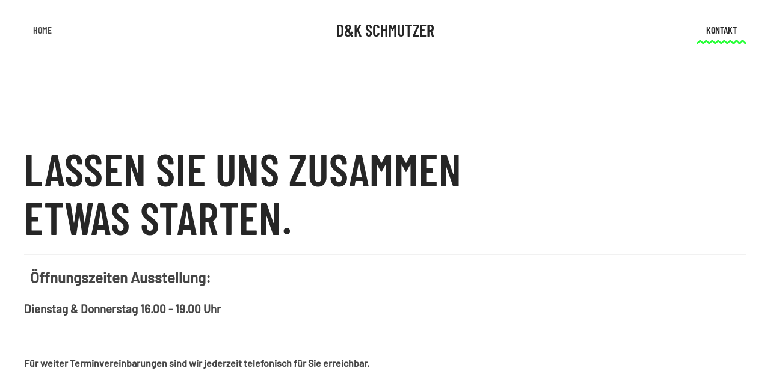

--- FILE ---
content_type: text/html; charset=utf-8
request_url: https://dkschmutzer.de/index.php/contact
body_size: 5424
content:
<!DOCTYPE html>
<html lang="en-gb" dir="ltr">
    <head>
        <meta name="viewport" content="width=device-width, initial-scale=1">
        <link rel="icon" href="/templates/yootheme/packages/theme-joomla/assets/images/favicon.png" sizes="any">
                <link rel="apple-touch-icon" href="/templates/yootheme/packages/theme-joomla/assets/images/apple-touch-icon.png">
        <meta charset="utf-8">
	<meta name="author" content="Super User">
	<meta name="generator" content="Joomla! - Open Source Content Management">
	<title>Contact</title>
	<link href="/templates/yootheme/packages/builder/elements/map/assets/leaflet.css?ver=4.4.10" rel="preload" as="style" onload="this.onload=null;this.rel='stylesheet'">
	<link href="/media/system/css/joomla-fontawesome.min.css?ver=4.4.10" rel="preload" as="style" onload="this.onload=null;this.rel='stylesheet'">
<link href="/media/vendor/joomla-custom-elements/css/joomla-alert.min.css?0.4.1" rel="stylesheet">
	<link href="/templates/yootheme/css/theme.9.css?1729578694" rel="stylesheet">
<script type="application/json" class="joomla-script-options new">{"joomla.jtext":{"ERROR":"Error","MESSAGE":"Message","NOTICE":"Notice","WARNING":"Warning","JCLOSE":"Close","JOK":"OK","JOPEN":"Open"},"system.paths":{"root":"","rootFull":"https:\/\/dkschmutzer.de\/","base":"","baseFull":"https:\/\/dkschmutzer.de\/"},"csrf.token":"74bf0c5fd8bc5eecb56c77c56fed9cd9","plg_system_schedulerunner":{"interval":300}}</script>
	<script src="/media/system/js/core.min.js?a3d8f8"></script>
	<script src="/media/vendor/webcomponentsjs/js/webcomponents-bundle.min.js?2.8.0" nomodule defer></script>
	<script src="/media/system/js/joomla-hidden-mail.min.js?80d9c7" type="module"></script>
	<script src="/media/system/js/messages.min.js?9a4811" type="module"></script>
	<script src="/media/plg_system_schedulerunner/js/run-schedule.min.js?229d3b" type="module"></script>
	<script src="/templates/yootheme/vendor/assets/leaflet/leaflet/dist/leaflet.js?4.4.10" defer></script>
	<script src="/templates/yootheme/packages/builder/elements/map/app/map-leaflet.min.js?4.4.10" defer></script>
	<script src="/templates/yootheme/vendor/assets/uikit/dist/js/uikit.min.js?4.4.10"></script>
	<script src="/templates/yootheme/vendor/assets/uikit/dist/js/uikit-icons-craft.min.js?4.4.10"></script>
	<script src="/templates/yootheme/js/theme.js?4.4.10"></script>
	<script type="application/ld+json">{"@context":"https://schema.org","@graph":[{"@type":"Organization","@id":"https://dkschmutzer.de/#/schema/Organization/base","name":"D. u. K. Schmutzer GmbH & Co. KG","url":"https://dkschmutzer.de/"},{"@type":"WebSite","@id":"https://dkschmutzer.de/#/schema/WebSite/base","url":"https://dkschmutzer.de/","name":"D. u. K. Schmutzer GmbH & Co. KG","publisher":{"@id":"https://dkschmutzer.de/#/schema/Organization/base"}},{"@type":"WebPage","@id":"https://dkschmutzer.de/#/schema/WebPage/base","url":"https://dkschmutzer.de/index.php/contact","name":"Contact","isPartOf":{"@id":"https://dkschmutzer.de/#/schema/WebSite/base"},"about":{"@id":"https://dkschmutzer.de/#/schema/Organization/base"},"inLanguage":"en-GB"},{"@type":"Article","@id":"https://dkschmutzer.de/#/schema/com_content/article/7","name":"Contact","headline":"Contact","inLanguage":"en-GB","author":{"@type":"Person","name":"Super User"},"dateCreated":"2020-03-06T14:40:33+00:00","isPartOf":{"@id":"https://dkschmutzer.de/#/schema/WebPage/base"}}]}</script>
	<script>window.yootheme ||= {}; var $theme = yootheme.theme = {"i18n":{"close":{"label":"Close"},"totop":{"label":"Back to top"},"marker":{"label":"Open"},"navbarToggleIcon":{"label":"Open menu"},"paginationPrevious":{"label":"Previous page"},"paginationNext":{"label":"Next page"},"searchIcon":{"toggle":"Open Search","submit":"Submit Search"},"slider":{"next":"Next slide","previous":"Previous slide","slideX":"Slide %s","slideLabel":"%s of %s"},"slideshow":{"next":"Next slide","previous":"Previous slide","slideX":"Slide %s","slideLabel":"%s of %s"},"lightboxPanel":{"next":"Next slide","previous":"Previous slide","slideLabel":"%s of %s","close":"Close"}}};</script>

    </head>
    <body class="">

        <div class="uk-hidden-visually uk-notification uk-notification-top-left uk-width-auto">
            <div class="uk-notification-message">
                <a href="#tm-main">Skip to main content</a>
            </div>
        </div>

        
        
        <div class="tm-page">

                        


<header class="tm-header-mobile uk-hidden@m">


    
        <div class="uk-navbar-container">

            <div class="uk-container uk-container-expand">
                <nav class="uk-navbar" uk-navbar="{&quot;align&quot;:&quot;left&quot;,&quot;container&quot;:&quot;.tm-header-mobile&quot;,&quot;boundary&quot;:&quot;.tm-header-mobile .uk-navbar-container&quot;}">

                                        <div class="uk-navbar-left">

                        
                                                    <a uk-toggle href="#tm-dialog-mobile" class="uk-navbar-toggle">

        
        <div uk-navbar-toggle-icon></div>

        
    </a>
                        
                    </div>
                    
                                        <div class="uk-navbar-center">

                                                    <a href="https://dkschmutzer.de/index.php" aria-label="Back to home" class="uk-logo uk-navbar-item">
    D&K Schmutzer</a>
                        
                        
                    </div>
                    
                    
                </nav>
            </div>

        </div>

    



        <div id="tm-dialog-mobile" uk-offcanvas="container: true; overlay: true" mode="slide">
        <div class="uk-offcanvas-bar uk-flex uk-flex-column">

                        <button class="uk-offcanvas-close uk-close-large" type="button" uk-close uk-toggle="cls: uk-close-large; mode: media; media: @s"></button>
            
                        <div class="uk-margin-auto-bottom">
                
<div class="uk-panel" id="module-menu-dialog-mobile">

    
    
<ul class="uk-nav uk-nav-default">
    
	<li class="item-118"><a href="/index.php/home-mobile">Home</a></li>
	<li class="item-126"><a href="/index.php/contact-mobile">Kontakt</a></li></ul>

</div>

            </div>
            
            
        </div>
    </div>
    
    
    

</header>




<header class="tm-header uk-visible@m">



        <div uk-sticky media="@m" show-on-up animation="uk-animation-slide-top" cls-active="uk-navbar-sticky" sel-target=".uk-navbar-container">
    
        <div class="uk-navbar-container">

            <div class="uk-container uk-container-large">
                <nav class="uk-navbar" uk-navbar="{&quot;align&quot;:&quot;left&quot;,&quot;container&quot;:&quot;.tm-header &gt; [uk-sticky]&quot;,&quot;boundary&quot;:&quot;.tm-header .uk-navbar-container&quot;}">

                                        <div class="uk-navbar-left">

                        
                                                    
<ul class="uk-navbar-nav">
    
	<li class="item-101"><a href="/index.php">Home</a></li></ul>

                        
                        
                    </div>
                    
                                        <div class="uk-navbar-center">

                                                    <a href="https://dkschmutzer.de/index.php" aria-label="Back to home" class="uk-logo uk-navbar-item">
    D&K Schmutzer</a>
                        
                        
                    </div>
                    
                                        <div class="uk-navbar-right">

                        
                                                    
<ul class="uk-navbar-nav" id="module-91">
    
	<li class="item-114 uk-active"><a href="/index.php/contact">Kontakt</a></li></ul>

                        
                    </div>
                    
                </nav>
            </div>

        </div>

        </div>
    







</header>

            
            

            <main id="tm-main" >

                
                <div id="system-message-container" aria-live="polite"></div>

                <!-- Builder #page -->
<div class="uk-section-default uk-section uk-section-large">
    
        
        
        
            
                                <div class="uk-container uk-container-large">                
                    <div class="uk-grid tm-grid-expand uk-child-width-1-1 uk-grid-margin">
<div class="uk-width-1-1@m">
    
        
            
            
            
                
                    
<h1 class="uk-heading-medium uk-width-2xlarge" uk-parallax="y: 0,-50; easing: 1; media: @m">        Lassen Sie uns zusammen etwas starten.    </h1><hr><div class="uk-panel uk-margin"><p><span style="font-size: 18pt;"><strong>  Öffnungszeiten Ausstellung:</strong></span></p>
<p><span style="font-size: 14pt;"><strong>Dienstag &amp; Donnerstag 16.00 - 19.00 Uhr</strong></span></p>
<p> </p>
<p><span style="font-size: 12pt;"><strong>Für weiter Terminvereinbarungen sind wir jederzeit telefonisch für Sie erreichbar.</strong></span></p></div>
                
            
        
    
</div></div>
                                </div>                
            
        
    
</div>
<div class="uk-section-default uk-section uk-padding-remove-top">
    
        
        
        
            
                
                    <div class="uk-grid tm-grid-expand uk-grid-collapse" uk-grid>
<div class="uk-width-2-3@l">
    
        
            
            
            
                
                    
<div class="uk-position-relative uk-position-z-index uk-dark" style="height: 750px;" uk-map data-map-type="leaflet">    <script type="application/json">{"markers":[{"lat":49.5819,"lng":10.6381,"title":"D&Schmutzer GmbH & Co. KG"}],"type":"roadmap","zoom":"15","controls":false,"zooming":false,"dragging":false,"styler_hue":"rgb(255, 255, 255)","styler_lightness":"42","styler_saturation":"","styler_gamma":"","poi":false,"min_zoom":0,"max_zoom":18,"center":{"lat":49.5819,"lng":10.6381},"lazyload":true,"library":"leaflet","baseUrl":"\/templates\/yootheme\/vendor\/assets\/leaflet\/leaflet\/dist"}</script>                    <template>
            
<div class="el-item uk-text-default uk-font-default uk-margin-remove-first-child">
    
    

<h3 class="el-title uk-margin-top uk-margin-remove-bottom">        D&Schmutzer GmbH & Co. KG    </h3>




</div>        </template>
            </div>
                
            
        
    
</div>
<div class="uk-grid-item-match uk-width-1-3@l">
        <div class="uk-tile-secondary uk-tile uk-flex uk-flex-middle">    
        
            
            
                        <div class="uk-panel uk-width-1-1">            
                
                    
<ul class="uk-list uk-margin-large uk-text-left" uk-parallax="y: 30,0; easing: 1; media: @m; end: 70vh + 70%">
    
    
                <li class="el-item">            <div class="el-content uk-panel uk-heading-small"><p>D&amp;K Schmutzer GmbH &amp; Co. KG</p></div>        </li>                <li class="el-item">            <div class="el-content uk-panel uk-heading-small"><h3>Robert-Bosch-Straße 15</h3></div>        </li>                <li class="el-item">            <div class="el-content uk-panel uk-heading-small"><h3>91413 Neustadt a. d. Aisch</h3></div>        </li>        
    
    
</ul>
<ul class="uk-list">        <li class="el-item">

    <div class="uk-child-width-expand" uk-grid>        <div class="uk-width-small uk-text-break">
            
            
<h3 class="el-title uk-margin-remove uk-h4 uk-text-muted">Telefon Büro</h3>
            
        </div>        <div>

            
            <div class="el-content uk-panel uk-text-lead"><a class="uk-margin-remove-last-child" href="tel:+4991618829450"><p>+49 9161 88 29 450</p></a></div>
                                    
        </div>
    </div>
</li>
        <li class="el-item">

    <div class="uk-child-width-expand" uk-grid>        <div class="uk-width-small uk-text-break">
            
            
<h3 class="el-title uk-margin-remove uk-h4 uk-text-muted">Mobil Bodenleger</h3>
            
        </div>        <div>

            
            <div class="el-content uk-panel uk-text-lead"><a class="uk-margin-remove-last-child" href="tel:+555-1234678"><p>+49 172 - 81 44 715</p></a></div>
                                    
        </div>
    </div>
</li>
        <li class="el-item">

    <div class="uk-child-width-expand" uk-grid>        <div class="uk-width-small uk-text-break">
            
            
<h3 class="el-title uk-margin-remove uk-h4 uk-text-muted">Mobil Schreiner</h3>
            
        </div>        <div>

            
            <div class="el-content uk-panel uk-text-lead"><a class="uk-margin-remove-last-child" href="tel:+555-1234678"><p>+49 152 - 034 235 60</p></a></div>
                                    
        </div>
    </div>
</li>
        <li class="el-item">

    <div class="uk-child-width-expand" uk-grid>        <div class="uk-width-small uk-text-break">
            
            
<h3 class="el-title uk-margin-remove uk-h4 uk-text-muted">Fax Büro</h3>
            
        </div>        <div>

            
            <div class="el-content uk-panel uk-text-lead"><a class="uk-margin-remove-last-child" href="tel:+4991618829451"><p>+49 9161 88 29 451</p></a></div>
                                    
        </div>
    </div>
</li>
        <li class="el-item">

    <div class="uk-child-width-expand" uk-grid>        <div class="uk-width-small uk-text-break">
            
            
<h3 class="el-title uk-margin-remove uk-h4 uk-text-muted">E-Mail</h3>
            
        </div>        <div>

            
            
                        <div class="el-meta uk-h4 uk-margin-remove"><joomla-hidden-mail  is-link="1" is-email="1" first="aW5mbw==" last="ZGtzY2htdXR6ZXIuZGU=" text="aW5mb0Bka3NjaG11dHplci5kZQ==" base="" >This email address is being protected from spambots. You need JavaScript enabled to view it.</joomla-hidden-mail></div>            
        </div>
    </div>
</li>
        <li class="el-item">

    <div class="uk-child-width-expand" uk-grid>        <div class="uk-width-small uk-text-break">
            
            
<h3 class="el-title uk-margin-remove uk-h4 uk-text-muted">Instagram</h3>
            
        </div>        <div>

            
            
                        <div class="el-meta uk-h4 uk-margin-remove">dkschmutzergmbh</div>            
        </div>
    </div>
</li>
        <li class="el-item">

    <div class="uk-child-width-expand" uk-grid>        <div class="uk-width-small uk-text-break">
            
            
<h3 class="el-title uk-margin-remove uk-h4 uk-text-muted">Facebook</h3>
            
        </div>        <div>

            
            
                        <div class="el-meta uk-h4 uk-margin-remove">D u. K Schmutzer GmbH & Co.KG</div>            
        </div>
    </div>
</li>
    </ul>
                
                        </div>            
        
        </div>    
</div></div>
                
            
        
    
</div>
<div class="uk-section-default uk-section uk-section-large">
    
        
        
        
            
                                <div class="uk-container uk-container-small">                
                    <div class="uk-grid tm-grid-expand uk-child-width-1-1 uk-margin-xlarge">
<div class="uk-width-1-1@m">
    
        
            
            
            
                
                    
<h2 class="uk-heading-small uk-margin-remove-top uk-text-center" uk-parallax="y: 30,0; opacity: 0.3,1; easing: 1; end: 70vh + 70%">        Direkt zum richtigen Ansprechpartner    </h2>
                
            
        
    
</div></div><div class="uk-grid tm-grid-expand uk-child-width-1-1 uk-grid-margin">
<div class="uk-width-1-1@m">
    
        
            
            
            
                
                    
                
            
        
    
</div></div><div class="uk-grid tm-grid-expand uk-grid-small uk-grid-margin-small" uk-grid>
<div class="uk-grid-item-match uk-flex-middle uk-width-2-3@s">
    
        
            
            
                        <div class="uk-panel uk-width-1-1">            
                
                    
                
                        </div>            
        
    
</div>
<div class="uk-grid-item-match uk-flex-middle uk-width-1-3@s">
    
        
            
            
                        <div class="uk-panel uk-width-1-1">            
                
                    
                
                        </div>            
        
    
</div></div><div class="uk-grid tm-grid-expand uk-child-width-1-1 uk-grid-margin">
<div class="uk-width-1-1@m">
    
        
            
            
            
                
                    
                
            
        
    
</div></div><div class="uk-grid tm-grid-expand uk-child-width-1-1 uk-margin-medium">
<div class="uk-width-1-1@m">
    
        
            
            
            
                
                    <hr>
                
            
        
    
</div></div><div class="uk-grid tm-grid-expand uk-grid-small uk-grid-margin-small" uk-grid>
<div class="uk-grid-item-match uk-flex-middle uk-width-2-3@s">
    
        
            
            
                        <div class="uk-panel uk-width-1-1">            
                
                    
<div class="uk-panel uk-margin uk-text-left@s uk-text-center">
    
                <div class="uk-grid-medium" uk-grid>        
                        <div class="uk-width-auto@s uk-flex-left">            
                                

    
                <picture>
<source type="image/webp" srcset="/templates/yootheme/cache/f1/Bild_Kevin-f101bd40.webp 70w, /templates/yootheme/cache/bc/Bild_Kevin-bca30197.webp 140w" sizes="(min-width: 70px) 70px">
<img src="/templates/yootheme/cache/bb/Bild_Kevin-bb8357dd.jpeg" width="70" height="62" alt loading="lazy" class="el-image uk-border-circle">
</picture>        
        
    
                
                        </div>            
                        <div class="uk-width-expand uk-margin-remove-first-child">            
                
                
                    

                <div class="el-meta uk-h5 uk-text-primary uk-margin-top uk-margin-remove-bottom">Inhaber und Schreinermeister</div>        
                <h3 class="el-title uk-margin-remove-top uk-margin-remove-bottom">                        Kevin Schmutzer                    </h3>        
        
    
        
        
                <div class="el-content uk-panel uk-margin-top"><p>Mobil -015203423560</p></div>        
        
        

                
                
                        </div>            
                </div>        
    
</div>
<div class="uk-panel uk-margin uk-text-left@s uk-text-center">
    
                <div class="uk-grid-medium" uk-grid>        
                        <div class="uk-width-auto@s uk-flex-left">            
                                

    
                <picture>
<source type="image/webp" srcset="/templates/yootheme/cache/0f/Bild_Detlef-0ff003fa.webp 70w, /templates/yootheme/cache/e4/Bild_Detlef-e4db197b.webp 140w" sizes="(min-width: 70px) 70px">
<img src="/templates/yootheme/cache/dd/Bild_Detlef-dd591637.jpeg" width="70" height="64" alt loading="lazy" class="el-image uk-border-circle">
</picture>        
        
    
                
                        </div>            
                        <div class="uk-width-expand uk-margin-remove-first-child">            
                
                
                    

                <div class="el-meta uk-h5 uk-text-primary uk-margin-top uk-margin-remove-bottom">Inhaber und Bodenleger</div>        
                <h3 class="el-title uk-margin-remove-top uk-margin-remove-bottom">                        Detlef Schmutzer                    </h3>        
        
    
        
        
                <div class="el-content uk-panel uk-margin-top"><p>Mobil -01728144715</p></div>        
        
        

                
                
                        </div>            
                </div>        
    
</div>
                
                        </div>            
        
    
</div>
<div class="uk-grid-item-match uk-flex-middle uk-width-1-3@s">
    
        
            
            
                        <div class="uk-panel uk-width-1-1">            
                
                    
                
                        </div>            
        
    
</div></div><div class="uk-grid tm-grid-expand uk-child-width-1-1 uk-margin-medium">
<div class="uk-width-1-1@m">
    
        
            
            
            
                
                    <hr>
                
            
        
    
</div></div>
                                </div>                
            
        
    
</div>

                
            </main>

            

                        <footer>
                <!-- Builder #footer -->
<div class="uk-section-default uk-section uk-section-large">
    
        
        
        
            
                                <div class="uk-container uk-container-large">                
                    <div class="uk-grid tm-grid-expand uk-grid-large uk-grid-margin-large">
<div class="uk-width-1-2@l">
    
        
            
            
            
                
                    
                
            
        
    
</div></div>
                                </div>                
            
        
    
</div>
<div class="uk-section-muted uk-section uk-section-xsmall">
    
        
        
        
            
                                <div class="uk-container uk-container-large">                
                    <div class="uk-grid tm-grid-expand uk-grid-margin" uk-grid>
<div class="uk-grid-item-match uk-flex-middle uk-width-expand@m">
    
        
            
            
                        <div class="uk-panel uk-width-1-1">            
                
                    <div class="uk-panel uk-text-meta uk-text-muted uk-margin uk-text-left@m"><p>© 2020 Steuerungstechnik Patrick Gumbmann.</p></div>
                
                        </div>            
        
    
</div>
<div class="uk-grid-item-match uk-flex-middle uk-width-medium@m">
    
        
            
            
                        <div class="uk-panel uk-width-1-1">            
                
                    
<div class="uk-margin">
    
    
        
        
<a class="el-content uk-button uk-button-default" href="/index.php">
    
        D&K Schmutzer GmbH & Co. KG    
    
</a>

        
    
    
</div>

                
                        </div>            
        
    
</div>
<div class="uk-grid-item-match uk-flex-middle uk-width-expand@m">
    
        
            
            
                        <div class="uk-panel uk-width-1-1">            
                
                    
<div class="uk-text-right@m uk-text-left">
    <ul class="uk-margin-remove-bottom uk-subnav uk-flex-right@m uk-flex-left">        <li class="el-item ">
    <a class="el-link" href="/index.php/contact?view=article&amp;id=10:imprint&amp;catid=2">Impressum</a></li>
        </ul>
</div>
                
                        </div>            
        
    
</div></div>
                                </div>                
            
        
    
</div>            </footer>
            
        </div>

        
        

    </body>
</html>


--- FILE ---
content_type: text/javascript
request_url: https://dkschmutzer.de/templates/yootheme/packages/builder/elements/map/app/map-leaflet.min.js?4.4.10
body_size: 2188
content:
/*! YOOtheme Pro v4.4.10 | https://yootheme.com */

(function(t,w,a){"use strict";async function C(d,{type:p,center:o,zoom:s,min_zoom:b,max_zoom:x,zooming:f,dragging:G,clustering:S,cluster_icons:i,controls:v,markers:u,popup_max_width:$,baseUrl:A}){t.Icon.Default.imagePath=`${A}/images/`;const c=t.map(d,{zoom:s,minZoom:Number(b),maxZoom:Number(x),center:o,dragging:G,zoomControl:v,touchZoom:f,scrollWheelZoom:f,doubleClickZoom:f});p==="satellite"?t.tileLayer("https://server.arcgisonline.com/ArcGIS/rest/services/World_Imagery/MapServer/tile/{z}/{y}/{x}",{attribution:'&copy; <a href="https://www.esri.com">Esri</a> | DigitalGlobe, GeoEye, i-cubed, USDA, USGS, AEX, Getmapping, Aerogrid, IGN, IGP, swisstopo, and the GIS User Community'}).addTo(c):t.tileLayer("https://{s}.tile.openstreetmap.org/{z}/{x}/{y}.png",{attribution:'&copy; <a href="http://osm.org/copyright">OpenStreetMap</a>'}).addTo(c);let l;if(S){const h={showCoverageOnHover:!1};i&&(h.iconCreateFunction=y=>{const n=y.getChildCount();let e;n<10?e=i[0]:n<100?e=i[1]||i[0]:e=i[2]||i[1]||i[0];const m=e.textColor?`style="color: ${e.textColor}"`:"";return new t.DivIcon({html:`<img src="${e.url}" alt><span class="uk-position-center"${m}>${n}</span>`,iconSize:e.size?new t.Point(...e.size):null})}),l=t.markerClusterGroup(h),c.addLayer(l)}u==null||u.forEach(({lat:h,lng:y,content:n,show_popup:e,icon:m,iconSize:g,iconAnchor:P,title:z})=>{const r=t.marker({lat:h,lng:y},{title:z});if(m&&r.setIcon(t.icon({iconUrl:m,iconSize:g,iconAnchor:P})),l?l.addLayer(r):r.addTo(c),n){const I={maxWidth:$?parseInt($,10):300};g&&(I.offset=new t.Point(0,-1*g[1]+7));const E=t.popup(I).setContent(n);r.bindPopup(E),e&&r.openPopup()}})}w.component("Map",{connected(){var p;if(this.script||(this.script=a.$("script",this.$el)),!this.script)return;this.map=JSON.parse(this.script.textContent);const d=a.$$("template",this.$el);(p=this.map.markers)==null||p.forEach((o,s)=>{o.content=a.html(d[s]).trim(),!o.icon&&this.map.icon&&(o.icon=this.map.icon,o.iconSize=this.map.iconSize,o.iconAnchor=this.map.iconAnchor)}),this.map.lazyload&&"IntersectionObserver"in window?a.observeIntersection(this.$el,(o,s)=>{C(this.$el,this.map),s.disconnect()},{rootMargin:`${window.innerHeight/2}px 0px`}):C(this.$el,this.map)}})})(L,UIkit,UIkit.util);
